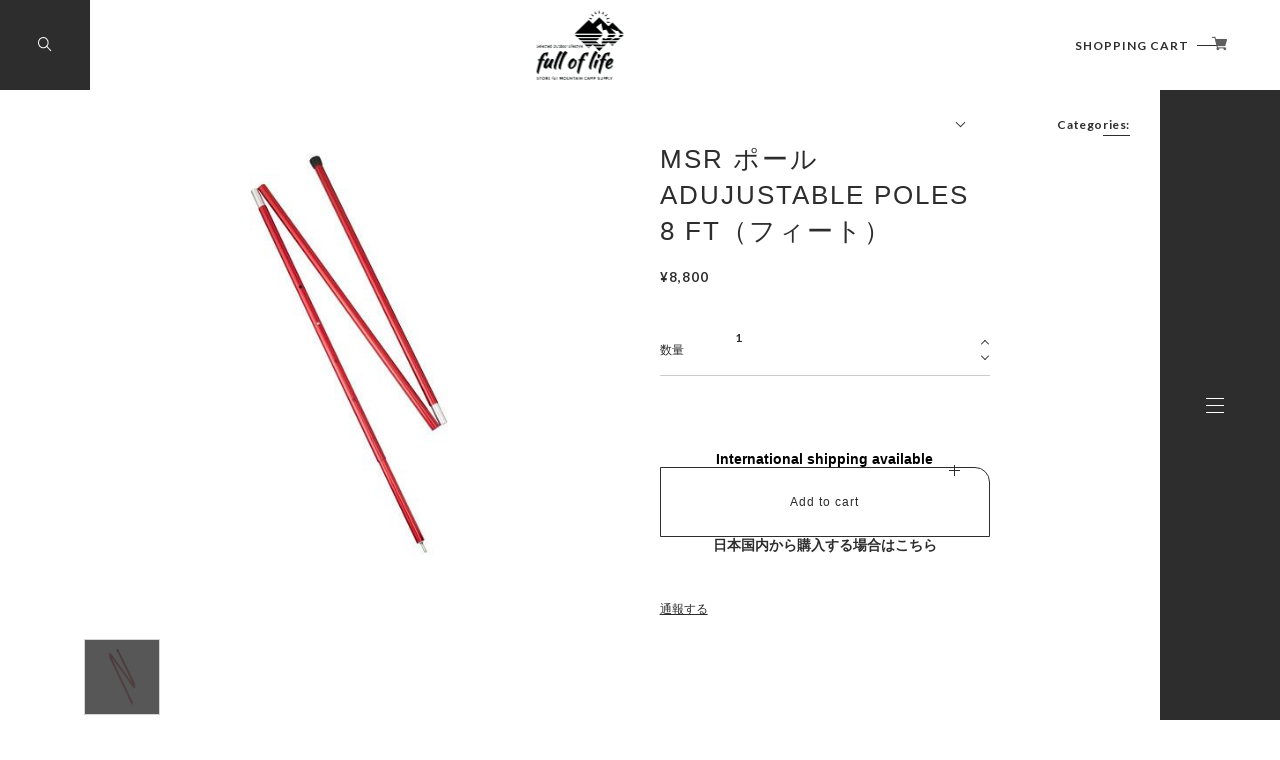

--- FILE ---
content_type: text/html; charset=UTF-8
request_url: https://www.fulloflife-kumamoto.online/items/27070488/reviews?format=user&score=&page=1
body_size: 1919
content:
				<li class="review01__listChild">
			<figure class="review01__itemInfo">
				<a href="/items/123413968" class="review01__imgWrap">
					<img src="https://baseec-img-mng.akamaized.net/images/item/origin/0dddbe600e539718c27fd5577b9a6bc9.png?imformat=generic&q=90&im=Resize,width=146,type=normal" alt="Flower Mountain フラワーマウンテン YAMABUSHI Brown FM125005" class="review01__img">
				</a>
				<figcaption class="review01__item">
					<i class="review01__iconImg ico--good"></i>
					<p class="review01__itemName">Flower Mountain フラワーマウンテン YAMABUSHI Brown FM125005</p>
										<p class="review01__itemVariation">サイズ 41 (約25.5cm)</p>
										<time datetime="2026-01-08" class="review01__date">2026/01/08</time>
				</figcaption>
			</figure><!-- /.review01__itemInfo -->
								</li>
				<li class="review01__listChild">
			<figure class="review01__itemInfo">
				<a href="/items/123413906" class="review01__imgWrap">
					<img src="https://baseec-img-mng.akamaized.net/images/item/origin/5e1354596b2da739a146764dc2a02581.png?imformat=generic&q=90&im=Resize,width=146,type=normal" alt="Flower Mountain フラワーマウンテン YAMABUSHI CloudGray FM125003" class="review01__img">
				</a>
				<figcaption class="review01__item">
					<i class="review01__iconImg ico--good"></i>
					<p class="review01__itemName">Flower Mountain フラワーマウンテン YAMABUSHI CloudGray FM125003</p>
										<p class="review01__itemVariation">サイズ 43 (約27.5cm)</p>
										<time datetime="2026-01-08" class="review01__date">2026/01/08</time>
				</figcaption>
			</figure><!-- /.review01__itemInfo -->
								</li>
				<li class="review01__listChild">
			<figure class="review01__itemInfo">
				<a href="/items/122197991" class="review01__imgWrap">
					<img src="https://baseec-img-mng.akamaized.net/images/item/origin/6b03557d6fdb586a0cdb8dc1cbc89d9c.jpg?imformat=generic&q=90&im=Resize,width=146,type=normal" alt="NANGA ECO HYBRID SWEAT/BOU2 メンズ 長袖 スウェット" class="review01__img">
				</a>
				<figcaption class="review01__item">
					<i class="review01__iconImg ico--good"></i>
					<p class="review01__itemName">NANGA ECO HYBRID SWEAT/BOU2 メンズ 長袖 スウェット</p>
										<p class="review01__itemVariation">L.GRY/ サイズ XL</p>
										<time datetime="2026-01-08" class="review01__date">2026/01/08</time>
				</figcaption>
			</figure><!-- /.review01__itemInfo -->
								</li>
				<li class="review01__listChild">
			<figure class="review01__itemInfo">
				<a href="/items/127088584" class="review01__imgWrap">
					<img src="https://baseec-img-mng.akamaized.net/images/item/origin/2b6575a5d52c7aaf2be997ee20dde5a5.jpg?imformat=generic&q=90&im=Resize,width=146,type=normal" alt="MYSTERY RANCH ミステリーランチ Radix 31 Black/Hunter レイディックス" class="review01__img">
				</a>
				<figcaption class="review01__item">
					<i class="review01__iconImg ico--good"></i>
					<p class="review01__itemName">MYSTERY RANCH ミステリーランチ Radix 31 Black/Hunter レイディックス</p>
										<time datetime="2026-01-03" class="review01__date">2026/01/03</time>
				</figcaption>
			</figure><!-- /.review01__itemInfo -->
								</li>
				<li class="review01__listChild">
			<figure class="review01__itemInfo">
				<a href="/items/61297672" class="review01__imgWrap">
					<img src="https://baseec-img-mng.akamaized.net/images/item/origin/e38b018d46cee9ee556c0e2ee4eef71b.jpg?imformat=generic&q=90&im=Resize,width=146,type=normal" alt="Nanga ナンガ Takibi Mountain Parka 難燃マウンテンパーカ" class="review01__img">
				</a>
				<figcaption class="review01__item">
					<i class="review01__iconImg ico--good"></i>
					<p class="review01__itemName">Nanga ナンガ Takibi Mountain Parka 難燃マウンテンパーカ</p>
										<p class="review01__itemVariation">COYOTE / Lサイズ</p>
										<time datetime="2025-12-30" class="review01__date">2025/12/30</time>
				</figcaption>
			</figure><!-- /.review01__itemInfo -->
								</li>
				<li class="review01__listChild">
			<figure class="review01__itemInfo">
				<a href="/items/123414042" class="review01__imgWrap">
					<img src="https://baseec-img-mng.akamaized.net/images/item/origin/c77aef13538932ec794692b079110fa9.png?imformat=generic&q=90&im=Resize,width=146,type=normal" alt="Flower Mountain フラワーマウンテン IWANO2 BLACK/GRAY" class="review01__img">
				</a>
				<figcaption class="review01__item">
					<i class="review01__iconImg ico--good"></i>
					<p class="review01__itemName">Flower Mountain フラワーマウンテン IWANO2 BLACK/GRAY</p>
										<p class="review01__itemVariation">サイズ 43 (約27.5cm)</p>
										<time datetime="2025-12-15" class="review01__date">2025/12/15</time>
				</figcaption>
			</figure><!-- /.review01__itemInfo -->
								</li>
				<li class="review01__listChild">
			<figure class="review01__itemInfo">
				<a href="/items/121396468" class="review01__imgWrap">
					<img src="https://baseec-img-mng.akamaized.net/images/item/origin/92aea9330927c8452c455cd6380df406.jpg?imformat=generic&q=90&im=Resize,width=146,type=normal" alt="wfeld フェルド INSULATED JACKET 防寒 中綿ジャケット" class="review01__img">
				</a>
				<figcaption class="review01__item">
					<i class="review01__iconImg ico--good"></i>
					<p class="review01__itemName">wfeld フェルド INSULATED JACKET 防寒 中綿ジャケット</p>
										<p class="review01__itemVariation">サイズ M</p>
										<time datetime="2025-12-08" class="review01__date">2025/12/08</time>
				</figcaption>
			</figure><!-- /.review01__itemInfo -->
								</li>
				<li class="review01__listChild">
			<figure class="review01__itemInfo">
				<a href="/items/104219577" class="review01__imgWrap">
					<img src="/i/testpro1.png" alt="NEMO Equipment ヘキサライト エボ 6P コンボセット（ポール、エクステンションポール付き）" class="review01__img">
				</a>
				<figcaption class="review01__item">
					<i class="review01__iconImg ico--good"></i>
					<p class="review01__itemName">NEMO Equipment ヘキサライト エボ 6P コンボセット（ポール、エクステンションポール付き）</p>
										<time datetime="2025-11-25" class="review01__date">2025/11/25</time>
				</figcaption>
			</figure><!-- /.review01__itemInfo -->
								</li>
				<li class="review01__listChild">
			<figure class="review01__itemInfo">
				<a href="/items/117410865" class="review01__imgWrap">
					<img src="https://baseec-img-mng.akamaized.net/images/item/origin/1ec89fbc4c6eba79d83d6407e8ae0801.jpg?imformat=generic&q=90&im=Resize,width=146,type=normal" alt="Ballistics DISTANCE METER CASE ケース BAA-2508" class="review01__img">
				</a>
				<figcaption class="review01__item">
					<i class="review01__iconImg ico--good"></i>
					<p class="review01__itemName">Ballistics DISTANCE METER CASE ケース BAA-2508</p>
										<p class="review01__itemVariation">MULTICAM BK（マルチカムブラック）</p>
										<time datetime="2025-09-09" class="review01__date">2025/09/09</time>
				</figcaption>
			</figure><!-- /.review01__itemInfo -->
								</li>
				<li class="review01__listChild">
			<figure class="review01__itemInfo">
				<a href="/items/116922323" class="review01__imgWrap">
					<img src="https://baseec-img-mng.akamaized.net/images/item/origin/0028df330ba1afa0c47c4d90606de938.jpg?imformat=generic&q=90&im=Resize,width=146,type=normal" alt="Chaoras チャオラス スポーツてぬぐい タイダイ （モノクロ）" class="review01__img">
				</a>
				<figcaption class="review01__item">
					<i class="review01__iconImg ico--good"></i>
					<p class="review01__itemName">Chaoras チャオラス スポーツてぬぐい タイダイ （モノクロ）</p>
										<time datetime="2025-08-31" class="review01__date">2025/08/31</time>
				</figcaption>
			</figure><!-- /.review01__itemInfo -->
						<p class="review01__comment">めちゃめちゃいい！
柄がシンプルだけどオシャレで素敵でした！
もう1枚買い足したくなるくらい！</p>
								</li>
				<li class="review01__listChild">
			<figure class="review01__itemInfo">
				<a href="/items/110787691" class="review01__imgWrap">
					<img src="https://baseec-img-mng.akamaized.net/images/item/origin/4606ba257a07e81db28fadff23257492.png?imformat=generic&q=90&im=Resize,width=146,type=normal" alt="Bell’s Camping ロープバックル 2個 SET" class="review01__img">
				</a>
				<figcaption class="review01__item">
					<i class="review01__iconImg ico--good"></i>
					<p class="review01__itemName">Bell’s Camping ロープバックル 2個 SET</p>
										<time datetime="2025-08-31" class="review01__date">2025/08/31</time>
				</figcaption>
			</figure><!-- /.review01__itemInfo -->
								</li>
				<li class="review01__listChild">
			<figure class="review01__itemInfo">
				<a href="/items/98471165" class="review01__imgWrap">
					<img src="https://baseec-img-mng.akamaized.net/images/item/origin/e39ac235320659f9ec74ba5451add38b.jpg?imformat=generic&q=90&im=Resize,width=146,type=normal" alt="Chaoras チャオラス スポーツてぬぐい（ヴィンテージバンダナ ブラック）" class="review01__img">
				</a>
				<figcaption class="review01__item">
					<i class="review01__iconImg ico--good"></i>
					<p class="review01__itemName">Chaoras チャオラス スポーツてぬぐい（ヴィンテージバンダナ ブラック）</p>
										<time datetime="2025-08-03" class="review01__date">2025/08/03</time>
				</figcaption>
			</figure><!-- /.review01__itemInfo -->
								</li>
				<li class="review01__listChild">
			<figure class="review01__itemInfo">
				<a href="/items/110385870" class="review01__imgWrap">
					<img src="https://baseec-img-mng.akamaized.net/images/item/origin/7b174d69596a2f2c21f50a88202a8319.jpg?imformat=generic&q=90&im=Resize,width=146,type=normal" alt="HOLO UH スタッフサック" class="review01__img">
				</a>
				<figcaption class="review01__item">
					<i class="review01__iconImg ico--good"></i>
					<p class="review01__itemName">HOLO UH スタッフサック</p>
										<p class="review01__itemVariation">WHITE</p>
										<time datetime="2025-08-02" class="review01__date">2025/08/02</time>
				</figcaption>
			</figure><!-- /.review01__itemInfo -->
								</li>
				<li class="review01__listChild">
			<figure class="review01__itemInfo">
				<a href="/items/113865478" class="review01__imgWrap">
					<img src="https://baseec-img-mng.akamaized.net/images/item/origin/d99cfbb6fa1ef4d0f6eff2cda659eed0.png?imformat=generic&q=90&im=Resize,width=146,type=normal" alt="holo Bottle Holder Animal ver.(LEOPARD)" class="review01__img">
				</a>
				<figcaption class="review01__item">
					<i class="review01__iconImg ico--good"></i>
					<p class="review01__itemName">holo Bottle Holder Animal ver.(LEOPARD)</p>
										<time datetime="2025-08-02" class="review01__date">2025/08/02</time>
				</figcaption>
			</figure><!-- /.review01__itemInfo -->
								</li>
				<li class="review01__listChild">
			<figure class="review01__itemInfo">
				<a href="/items/110193757" class="review01__imgWrap">
					<img src="https://baseec-img-mng.akamaized.net/images/item/origin/ef96079df4b012262d7533c0f1c9d6a6.jpg?imformat=generic&q=90&im=Resize,width=146,type=normal" alt="HOLO リュックレインカバー Pack Cover UH" class="review01__img">
				</a>
				<figcaption class="review01__item">
					<i class="review01__iconImg ico--good"></i>
					<p class="review01__itemName">HOLO リュックレインカバー Pack Cover UH</p>
										<p class="review01__itemVariation">WHITE</p>
										<time datetime="2025-08-02" class="review01__date">2025/08/02</time>
				</figcaption>
			</figure><!-- /.review01__itemInfo -->
								</li>
				<li class="review01__listChild">
			<figure class="review01__itemInfo">
				<a href="/items/84013859" class="review01__imgWrap">
					<img src="https://baseec-img-mng.akamaized.net/images/item/origin/196091f5cf619db9a8ed4380a4ae770a.jpg?imformat=generic&q=90&im=Resize,width=146,type=normal" alt="シナノワークス [オプション スナイプハンガー用]  BRIDGE BAR 可変式 ブリッジバー" class="review01__img">
				</a>
				<figcaption class="review01__item">
					<i class="review01__iconImg ico--good"></i>
					<p class="review01__itemName">シナノワークス [オプション スナイプハンガー用]  BRIDGE BAR 可変式 ブリッジバー</p>
										<time datetime="2025-07-22" class="review01__date">2025/07/22</time>
				</figcaption>
			</figure><!-- /.review01__itemInfo -->
								</li>
				<li class="review01__listChild">
			<figure class="review01__itemInfo">
				<a href="/items/95920958" class="review01__imgWrap">
					<img src="https://baseec-img-mng.akamaized.net/images/item/origin/83ded94db6c5784cc7c695d33d83743f.png?imformat=generic&q=90&im=Resize,width=146,type=normal" alt="ファイヤーサイド 薪割り キンドリングクラッカー" class="review01__img">
				</a>
				<figcaption class="review01__item">
					<i class="review01__iconImg ico--good"></i>
					<p class="review01__itemName">ファイヤーサイド 薪割り キンドリングクラッカー</p>
										<time datetime="2025-07-15" class="review01__date">2025/07/15</time>
				</figcaption>
			</figure><!-- /.review01__itemInfo -->
								</li>
				<li class="review01__listChild">
			<figure class="review01__itemInfo">
				<a href="/items/90292832" class="review01__imgWrap">
					<img src="https://baseec-img-mng.akamaized.net/images/item/origin/bd0d23bd7f41f8c963b25557f42a0b07.jpg?imformat=generic&q=90&im=Resize,width=146,type=normal" alt="Ballistics Industories バリスティクス SHELCON LEG 25用" class="review01__img">
				</a>
				<figcaption class="review01__item">
					<i class="review01__iconImg ico--good"></i>
					<p class="review01__itemName">Ballistics Industories バリスティクス SHELCON LEG 25用</p>
										<p class="review01__itemVariation">BK</p>
										<time datetime="2025-07-05" class="review01__date">2025/07/05</time>
				</figcaption>
			</figure><!-- /.review01__itemInfo -->
						<p class="review01__comment">探していた物が買えました！ありがとうございます。</p>
								</li>
				<li class="review01__listChild">
			<figure class="review01__itemInfo">
				<a href="/items/101787746" class="review01__imgWrap">
					<img src="/i/testpro1.png" alt="Flower Mountain フラワーマウンテン IWANO2 BLACK/GRAY" class="review01__img">
				</a>
				<figcaption class="review01__item">
					<i class="review01__iconImg ico--good"></i>
					<p class="review01__itemName">Flower Mountain フラワーマウンテン IWANO2 BLACK/GRAY</p>
										<p class="review01__itemVariation">サイズ 43 (約27.5cm)</p>
										<time datetime="2025-06-29" class="review01__date">2025/06/29</time>
				</figcaption>
			</figure><!-- /.review01__itemInfo -->
								</li>
				<li class="review01__listChild">
			<figure class="review01__itemInfo">
				<a href="/items/98471165" class="review01__imgWrap">
					<img src="https://baseec-img-mng.akamaized.net/images/item/origin/e39ac235320659f9ec74ba5451add38b.jpg?imformat=generic&q=90&im=Resize,width=146,type=normal" alt="Chaoras チャオラス スポーツてぬぐい（ヴィンテージバンダナ ブラック）" class="review01__img">
				</a>
				<figcaption class="review01__item">
					<i class="review01__iconImg ico--good"></i>
					<p class="review01__itemName">Chaoras チャオラス スポーツてぬぐい（ヴィンテージバンダナ ブラック）</p>
										<time datetime="2025-06-23" class="review01__date">2025/06/23</time>
				</figcaption>
			</figure><!-- /.review01__itemInfo -->
								</li>
		